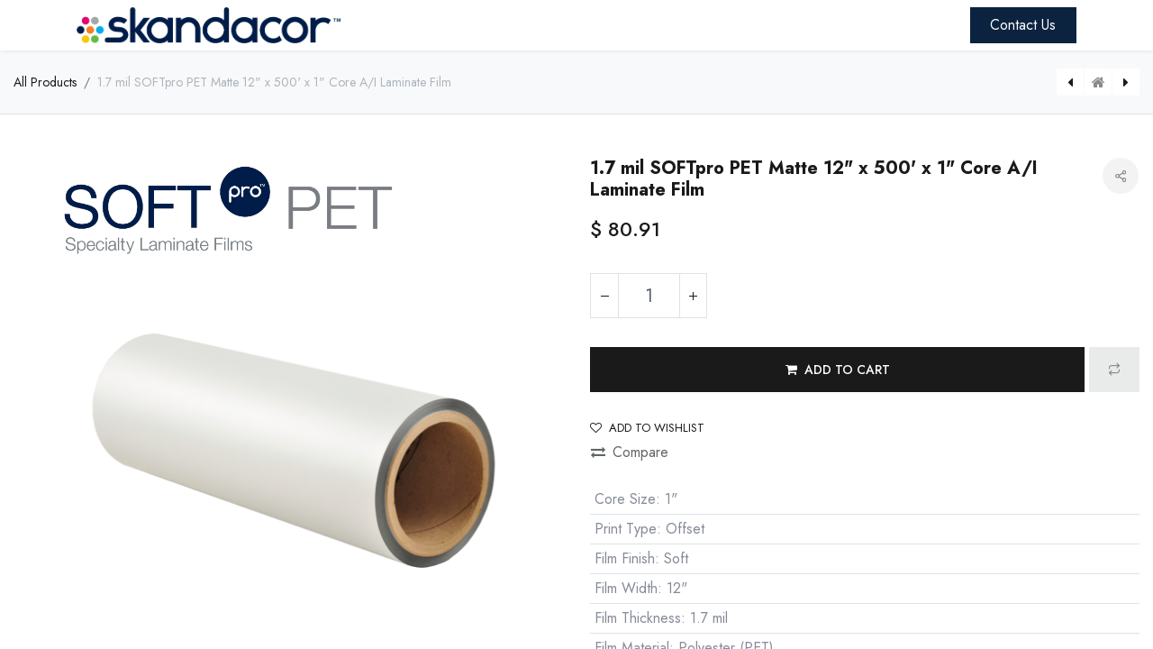

--- FILE ---
content_type: text/html; charset=utf-8
request_url: https://www.skandacor.com/shop/sg2112xd-1-7-mil-softpro-pet-matte-12-x-500-x-1-core-a-i-laminate-film-3398
body_size: 13408
content:

        

    
<!DOCTYPE html>
        
        
        
<html lang="en-US" data-website-id="1" data-main-object="product.template(3398,)" data-add2cart-redirect="1">
    <head>
        <meta charset="utf-8"/>
        <meta http-equiv="X-UA-Compatible" content="IE=edge,chrome=1"/>
        <meta name="viewport" content="width=device-width, initial-scale=1"/>
        <meta name="generator" content="Odoo"/>
            
        <meta property="og:type" content="website"/>
        <meta property="og:title" content="1.7 mil SOFTpro PET Matte 12&#34; x 500&#39; x 1&#34; Core A/I Laminate Film"/>
        <meta property="og:site_name" content="Skandacor"/>
        <meta property="og:url" content="https://www.skandacor.com/shop/sg2112xd-1-7-mil-softpro-pet-matte-12-x-500-x-1-core-a-i-laminate-film-3398"/>
        <meta property="og:image" content="https://www.skandacor.com/web/image/product.template/3398/image_1024?unique=aaae351"/>
        <meta property="og:description"/>
            
        <meta name="twitter:card" content="summary_large_image"/>
        <meta name="twitter:title" content="1.7 mil SOFTpro PET Matte 12&#34; x 500&#39; x 1&#34; Core A/I Laminate Film"/>
        <meta name="twitter:image" content="https://www.skandacor.com/web/image/product.template/3398/image_1024?unique=aaae351"/>
        <meta name="twitter:description"/>
        
        <link rel="canonical" href="https://www.skandacor.com/shop/sg2112xd-1-7-mil-softpro-pet-matte-12-x-500-x-1-core-a-i-laminate-film-3398"/>
        
        <link rel="preconnect" href="https://fonts.gstatic.com/" crossorigin=""/>
        <title> 1.7 mil SOFTpro PET Matte 12&#34; x 500&#39; x 1&#34; Core A/I Laminate Film | Skandacor </title>
        <link type="image/x-icon" rel="shortcut icon" href="/web/image/website/1/favicon?unique=6d33daf"/>
        <link rel="preload" href="/web/static/src/libs/fontawesome/fonts/fontawesome-webfont.woff2?v=4.7.0" as="font" crossorigin=""/>
        <link type="text/css" rel="stylesheet" href="/web/assets/278280-7b3fd81/1/web.assets_frontend.min.css" data-asset-bundle="web.assets_frontend" data-asset-version="7b3fd81"/>
        <script id="web.layout.odooscript" type="text/javascript">
            var odoo = {
                csrf_token: "7bdb299c3bf93533e4e99a5bd16b1262df97eb01o1800505926",
                debug: "",
            };
        </script>
        <script type="text/javascript">
            odoo.__session_info__ = {"is_admin": false, "is_system": false, "is_website_user": true, "user_id": false, "is_frontend": true, "profile_session": null, "profile_collectors": null, "profile_params": null, "show_effect": true, "bundle_params": {"lang": "en_US", "website_id": 1}, "translationURL": "/website/translations", "cache_hashes": {"translations": "dad09a77b3ebc3f695ca5a59c511064c8c737f52"}, "recaptcha_public_key": "6LdDK2kpAAAAANO4ZwdFGOBpnF40KE-pCYiGTr55", "geoip_country_code": "US", "geoip_phone_code": 1, "lang_url_code": "en_US"};
            if (!/(^|;\s)tz=/.test(document.cookie)) {
                const userTZ = Intl.DateTimeFormat().resolvedOptions().timeZone;
                document.cookie = `tz=${userTZ}; path=/`;
            }
        </script>
        <script defer="defer" type="text/javascript" src="/web/assets/234562-488e839/1/web.assets_frontend_minimal.min.js" data-asset-bundle="web.assets_frontend_minimal" data-asset-version="488e839"></script>
        <script defer="defer" type="text/javascript" data-src="/web/assets/267992-072242f/1/web.assets_frontend_lazy.min.js" data-asset-bundle="web.assets_frontend_lazy" data-asset-version="072242f"></script>
        
<script>
    (function(h,o,t,j,a,r){
        h.hj=h.hj||function(){(h.hj.q=h.hj.q||[]).push(arguments)};
        h._hjSettings={hjid:6467734,hjsv:6};
        a=o.getElementsByTagName('head')[0];
        r=o.createElement('script');r.async=1;
        r.src=t+h._hjSettings.hjid+j+h._hjSettings.hjsv;
        a.appendChild(r);
    })(window,document,'https://static.hotjar.com/c/hotjar-','.js?sv=');
</script>
        
                
                <script name="fbp_script">
                    !function(f,b,e,v,n,t,s)
                    {if(f.fbq)return;n=f.fbq=function(){n.callMethod?
                    n.callMethod.apply(n,arguments):n.queue.push(arguments)};
                    if(!f._fbq)f._fbq=n;n.push=n;n.loaded=!0;n.version='2.0';
                    n.queue=[];t=b.createElement(e);t.async=!0;
                    t.src=v;s=b.getElementsByTagName(e)[0];
                    s.parentNode.insertBefore(t,s)}(window, document,'script',
                    'https://connect.facebook.net/en_US/fbevents.js');
                    fbq('consent', 'grant', {});
                    fbq('init', '605244345592662', {});
                    fbq('track', 'PageView');
                </script>
                <noscript name="fbp_script_img">
                    <img height="1" width="1" style="display:none" src="https://www.facebook.com/tr?id=605244345592662&amp;ev=PageView&amp;noscript=1" loading="lazy"/>
                </noscript>
                
            
                <script id="google_analytics_4_code" async="1" src="https://www.googletagmanager.com/gtag/js?id=G-P9C86689ZW"></script>
                <script>
                    window.dataLayer = window.dataLayer || [];
                    function gtag(){dataLayer.push(arguments);}
                    
                    
                    gtag('js', new Date());
                    gtag('config', 'G-P9C86689ZW', {"debug_mode": true});
                </script>
        
    </head>
    <body data-cookies-consent-manager="none" data-log-tracking-events="True">
        <div id="wrapwrap" class=" as_product_detail  as-product-detail   " data-pwa="0">
                <header id="top" data-anchor="true" data-name="Header" class="  o_header_fixed o_hoverable_dropdown">
                    
    <nav data-name="Navbar" class="navbar navbar-expand-lg navbar-light o_colored_level o_cc shadow-sm">
        
            <div id="top_menu_container" class="container justify-content-start justify-content-lg-between">
                
    <a href="/" class="navbar-brand logo me-4">
            
            <span role="img" aria-label="Logo of Skandacor" title="Skandacor"><img src="/web/image/website/1/logo/Skandacor?unique=6d33daf" class="img img-fluid" width="95" height="40" alt="Skandacor" loading="lazy"/></span>
        </a>
    
                
                <div id="top_menu_collapse" class="collapse navbar-collapse order-last order-lg-0">
    <ul id="top_menu" role="menu" class="nav navbar-nav o_menu_loading flex-grow-1">
        
                        
    <li class="nav-item">
                <a role="menuitem" href="/" style="background-color:;color:" class="nav-link ">
                    <span>Home</span>
                </a>
            </li>
    <li class="nav-item dropdown  ">
                <a data-bs-toggle="dropdown" href="#" class="nav-link dropdown-toggle " style="background-color:;color:">
                    <span>Shop - USA</span>
                </a>
                    <ul class="dropdown-menu" role="menu">
    <li class="">
                <a role="menuitem" href="https://us.skandacor.com/shop" style="background-color:;color:" class="dropdown-item ">
                    <span>Supplies</span>
                </a>
            </li>
    <li class="">
                <a role="menuitem" href="https://us.skandacor.com/shop/category/systems-equipment-1805" style="background-color:;color:" class="dropdown-item ">
                    <span>Equipment</span>
                </a>
            </li>
                    </ul>

            </li>
    <li class="nav-item dropdown  ">
                <a data-bs-toggle="dropdown" href="#" class="nav-link dropdown-toggle " style="background-color:;color:">
                    <span>Shop - Canada</span>
                </a>
                    <ul class="dropdown-menu" role="menu">
    <li class="">
                <a role="menuitem" href="https://ca.skandacor.com/shop" style="background-color:;color:" class="dropdown-item ">
                    <span>Supplies</span>
                </a>
            </li>
    <li class="">
                <a role="menuitem" href="https://ca.skandacor.com/shop/category/systems-equipment-1805" style="background-color:;color:" class="dropdown-item ">
                    <span>Equipment</span>
                </a>
            </li>
                    </ul>

            </li>
    <li class="nav-item dropdown  ">
                <a data-bs-toggle="dropdown" href="#" class="nav-link dropdown-toggle " style="background-color:;color:">
                    <span>Resources</span>
                </a>
                    <ul class="dropdown-menu" role="menu">
    <li class="">
                <a role="menuitem" href="/laminator-selector" style="background-color:;color:" class="dropdown-item ">
                    <span>Laminator Selector</span>
                </a>
            </li>
    <li class="">
                <a role="menuitem" href="/msi-calculator" style="background-color:;color:" class="dropdown-item ">
                    <span>MSI Calculator</span>
                </a>
            </li>
                    </ul>

            </li>
    <li class="nav-item dropdown  ">
                <a data-bs-toggle="dropdown" href="#" class="nav-link dropdown-toggle " style="background-color:;color:">
                    <span>About Skandacor</span>
                </a>
                    <ul class="dropdown-menu" role="menu">
    <li class="">
                <a role="menuitem" href="/aboutus" style="background-color:;color:" class="dropdown-item ">
                    <span>About Us</span>
                </a>
            </li>
    <li class="">
                <a role="menuitem" href="" style="background-color:;color:" class="dropdown-item ">
                    <span>Our Brands</span>
                </a>
            </li>
    <li class="">
                <a role="menuitem" href="/our-policies" style="background-color:;color:" class="dropdown-item ">
                    <span>Our Policies</span>
                </a>
            </li>
                    </ul>

            </li>
    <li class="nav-item">
                <a role="menuitem" href="/blog" style="background-color:;color:" class="nav-link ">
                    <span>Blog</span>
                </a>
            </li>
    <li class="nav-item">
                <a role="menuitem" href="/contactus" style="background-color:;color:" class="nav-link ">
                    <span>Contact us</span>
                </a>
            </li>
                <li class="nav-item mx-lg-3 divider d-none"></li> 
                <li class="o_wsale_my_cart align-self-md-start d-none nav-item mx-lg-3">
                    <a href="#" class="nav-link ">
                        <i class="fa fa-shopping-cart"></i>
                        <sup class="my_cart_quantity badge text-bg-primary" data-order-id="">0</sup>
                    </a>
                </li>
            
        
            <li class="test1 o_wsale_my_wish d-none nav-item me-lg-3 o_wsale_my_wish_hide_empty">
                <a href="/shop/wishlist" class="nav-link">
                    <i class="fa fa-1x fa-heart"></i>
                    
                      <sup class="my_wish_quantity o_animate_blink badge text-bg-primary">0</sup>
                    
                </a>
            </li>
        
                        <li class="nav-item ms-lg-auto o_no_autohide_item">
                <a href="/web/login" class="nav-link fw-bold ">Sign in</a>
            </li>
                        
        
        
                    
    </ul>

                    
                </div>
                
        <div class="oe_structure oe_structure_solo ms-lg-4">
            <section class="s_text_block" data-snippet="s_text_block" data-name="Text">
                <div class="container">
                    <a href="/contactus" class="btn btn-primary btn_cta">Contact Us</a>
                </div>
            </section>
        </div>
                
    <button type="button" data-bs-toggle="collapse" data-bs-target="#top_menu_collapse" class="navbar-toggler ms-auto">
        <span class="navbar-toggler-icon o_not_editable"></span>
    </button>
            </div>
        
    </nav>
    
        </header>
                <main>
                    
            <div itemscope="itemscope" itemtype="http://schema.org/Product" id="wrap" class="js_sale o_wsale_product_page ecom-zoomable zoomodoo-next as-sticky-cart-active" data-ecom-zoom-auto="1">
                <div class="oe_structure oe_empty oe_structure_not_nearest" id="oe_structure_website_sale_product_1" data-editor-message="DROP BUILDING BLOCKS HERE TO MAKE THEM AVAILABLE ACROSS ALL PRODUCTS"></div><div class="as-product-next-prev-history">
                <div class="container">
                    <div class="row">
                        <div class="col">
                            <ol class="breadcrumb">
                                <li class="breadcrumb-item o_not_editable">
                                    <a href="/shop">All Products</a>
                                </li>
                                <li class="breadcrumb-item active">
                                    <span>1.7 mil SOFTpro PET Matte 12&#34; x 500&#39; x 1&#34; Core A/I Laminate Film</span>
                                </li>
                            </ol>
                        </div>
                        <div class="col as-pre-nxt-col">
                            <div class="as-pre-nxt-prod">
                                <div class="as-pre-prod-info as-pager-prod-info d-none">
                                    <div class="as-np-card">
                                        <div class="as-np-card-media">
                                            <img src="/web/image/product.template/3396/image_128?unique=aaae351" loading="lazy"/>
                                        </div>
                                        <div class="as-np-card-info">
                                            <div class="as-pre-title">
                                                <span>[SF2327HJ] 1.7 mil SOFTpro Nylon Matte UltraGrip 27.5&#34; x 3280&#39; x 3&#34; Core A/I Laminate Film</span>
                                            </div>
        <div class="mt-2 mb-3 as_product_price d-inline-block">
            <h3 class="a_css_editable_mode_hidden">
                <span class="aoe_price" style="white-space: nowrap;" data-oe-type="monetary" data-oe-expression="as_combination_info[&#39;price&#39;]">$ <span class="oe_currency_value">1,351.54</span></span>
                <span style="text-decoration: line-through; white-space: nowrap;" class="text-danger soe_default_price ms-1 h5 d-none" data-oe-type="monetary" data-oe-expression="as_combination_info[&#39;list_price&#39;]">$ <span class="oe_currency_value">1,351.54</span></span>
            </h3>
            <h3 class="css_non_editable_mode_hidden decimal_precision" data-precision="2">
                <span data-oe-type="monetary" data-oe-expression="product.list_price">$ <span class="oe_currency_value">80.91</span></span>
            </h3>
        </div>
        <div id="product_unavailable" class="d-none">
            <h3 class="fst-italic">Not Available For Sale</h3>
        </div>
            </div>
                                    </div>
                                </div>
                                <a id="as-pre-prod-info" href="/shop/sf2327hj-1-7-mil-softpro-nylon-matte-ultragrip-27-5-x-3280-x-3-core-a-i-laminate-film-3396" class="as-pager-prod active">
                                    <i class="fa fa-caret-left"></i>
                                </a>
                                <a href="/shop" class="as-shop-prod">
                                    <i class="fa fa-home"></i>
                                </a>
                                <a id="as-next-prod-info" class="as-pager-prod active" href="/shop/sg2118xd-1-7-mil-softpro-pet-matte-18-x-500-x-1-core-a-i-laminate-film-3400">
                                    <i class="fa fa-caret-right"></i>
                                </a>
                                <div class="as-next-prod-info as-pager-prod-info d-none">
                                    <div class="as-np-card">
                                        <div class="as-np-card-media">
                                            <img src="/web/image/product.template/3400/image_128?unique=aaae351" loading="lazy"/>
                                        </div>
                                        <div class="as-np-card-info">
                                            <div class="as-pre-title">
                                                <span>[SG2118XD] 1.7 mil SOFTpro PET Matte 18&#34; x 500&#39; x 1&#34; Core A/I Laminate Film</span>
                                            </div>
        <div class="mt-2 mb-3 as_product_price d-inline-block">
            <h3 class="a_css_editable_mode_hidden">
                <span class="aoe_price" style="white-space: nowrap;" data-oe-type="monetary" data-oe-expression="as_combination_info[&#39;price&#39;]">$ <span class="oe_currency_value">121.37</span></span>
                <span style="text-decoration: line-through; white-space: nowrap;" class="text-danger soe_default_price ms-1 h5 d-none" data-oe-type="monetary" data-oe-expression="as_combination_info[&#39;list_price&#39;]">$ <span class="oe_currency_value">121.37</span></span>
            </h3>
            <h3 class="css_non_editable_mode_hidden decimal_precision" data-precision="2">
                <span data-oe-type="monetary" data-oe-expression="product.list_price">$ <span class="oe_currency_value">80.91</span></span>
            </h3>
        </div>
        <div id="product_unavailable" class="d-none">
            <h3 class="fst-italic">Not Available For Sale</h3>
        </div>
            </div>
                                    </div>
                                </div>
                            </div>
                        </div>
                    </div>
                </div>
            </div>
                <section id="product_detail" class="container py-4 oe_website_sale " data-view-track="1" data-product-tracking-info="{&#34;item_id&#34;: 3398, &#34;item_name&#34;: &#34;[SG2112XD] 1.7 mil SOFTpro PET Matte 12\&#34; x 500&#39; x 1\&#34; Core A/I Laminate Film&#34;, &#34;item_category&#34;: &#34;SOFTpro&#34;, &#34;currency&#34;: &#34;USD&#34;, &#34;price&#34;: 80.91}">
            <input type="hidden" name="alt_product_id" value="3398"/>
            <input type="hidden" name="alt_product_template_id" value="3398"/>
                    <div class="row" id="product_detail_main" data-name="Product Page" data-image_width="50_pc" data-image_layout="carousel">
                        <div class="col-lg-6 mt-lg-4 o_wsale_product_images position-relative">
        <div id="o-carousel-product" class="carousel slide position-sticky mb-3 overflow-hidden" data-bs-ride="carousel" data-bs-interval="0" data-name="Product Carousel">
            <div class="o_carousel_product_outer carousel-outer position-relative flex-grow-1">
                <div class="carousel-inner h-100">
                        <div class="carousel-item h-100 active">
        <div class="d-flex align-items-center justify-content-center h-100 oe_unmovable"><img src="/web/image/product.product/3398/image_1024/%5BSG2112XD%5D%201.7%20mil%20SOFTpro%20PET%20Matte%2012%22%20x%20500%27%20x%201%22%20Core%20A-I%20Laminate%20Film?unique=aaae351" class="img img-fluid oe_unmovable product_detail_img mh-100" alt="1.7 mil SOFTpro PET Matte 12&#34; x 500&#39; x 1&#34; Core A/I Laminate Film" loading="lazy"/></div>
                        </div>
                </div>
            </div>
        <div class="o_carousel_product_indicators pt-2 overflow-hidden">
        </div>
        </div>
                        </div>
                        <div id="product_details" class="col-lg-6 mt-md-4">
                            <h1 itemprop="name">1.7 mil SOFTpro PET Matte 12&#34; x 500&#39; x 1&#34; Core A/I Laminate Film</h1>
                            <span itemprop="url" style="display:none;">https://www.skandacor.com/shop/sg2112xd-1-7-mil-softpro-pet-matte-12-x-500-x-1-core-a-i-laminate-film-3398</span>
                            <span itemprop="image" style="display:none;">https://www.skandacor.com/web/image/product.template/3398/image_1920?unique=aaae351</span>
            <div id="as_product_share" class="pd-wishlist">
                <div class="as-pd-share dropdown">
                    <button class="as-pd-share-icon dropdown-toggle" type="button" data-bs-toggle="dropdown" aria-expanded="false">
                        <i class="asi asi-share-2"></i>
                    </button>
                    <div class="dropdown-menu">
    <div data-snippet="s_share" class="s_share text-start ">
        <a href="https://www.facebook.com/sharer/sharer.php?u={url}" target="_blank" class="s_share_facebook ">
            <i class="fa fa-facebook rounded shadow-sm"></i>
        </a>
        <a href="https://twitter.com/intent/tweet?text={title}&amp;url={url}" target="_blank" class="s_share_twitter ">
            <i class="fa fa-twitter rounded shadow-sm"></i>
        </a>
        <a href="https://pinterest.com/pin/create/button/?url={url}&amp;media={media}&amp;description={title}" target="_blank" class="s_share_pinterest ">
            <i class="fa fa-pinterest rounded shadow-sm"></i>
        </a>
        <a href="mailto:?body={url}&amp;subject={title}" class="s_share_email ">
            <i class="fa fa-envelope rounded shadow-sm"></i>
        </a>
    </div>
                    </div>
                </div>
            </div>
                            
            
        <form action="/shop/cart/update" method="POST">
                                <input type="hidden" name="csrf_token" value="7bdb299c3bf93533e4e99a5bd16b1262df97eb01o1800505926"/>
                                <div class="js_product js_main_product mb-3">
                                    <div>
        <div itemprop="offers" itemscope="itemscope" itemtype="http://schema.org/Offer" class="product_price mt-2 mb-3 d-inline-block">
            <h3 class="css_editable_mode_hidden">
                <span class="oe_price" style="white-space: nowrap;" data-oe-type="monetary" data-oe-expression="combination_info[&#39;price&#39;]">$ <span class="oe_currency_value">80.91</span></span>
                <span itemprop="price" style="display:none;">80.91</span>
                <span itemprop="priceCurrency" style="display:none;">USD</span>
                <span style="text-decoration: line-through; white-space: nowrap;" itemprop="listPrice" class="text-danger oe_default_price ms-1 h5 d-none" data-oe-type="monetary" data-oe-expression="combination_info[&#39;list_price&#39;]">$ <span class="oe_currency_value">80.91</span></span>
            </h3>
            <h3 class="css_non_editable_mode_hidden decimal_precision" data-precision="2">
                <span>$ <span class="oe_currency_value">80.91</span></span>
            </h3>
        </div>
        <div id="product_unavailable" class="d-none">
            <h3 class="fst-italic">Not Available For Sale</h3>
        </div>
                                    </div>
                                    
                                        <input type="hidden" class="product_id" name="product_id" value="3398"/>
                                        <input type="hidden" class="product_template_id" name="product_template_id" value="3398"/>
                                        <input type="hidden" class="product_category_id" name="product_category_id" value="2318"/>
        <ul class="list-unstyled js_add_cart_variants mb-0 flex-column" data-attribute_exclusions="{&#34;exclusions&#34;: {&#34;2281&#34;: [], &#34;2282&#34;: [], &#34;2283&#34;: [], &#34;2284&#34;: [], &#34;2285&#34;: [], &#34;2286&#34;: [], &#34;4737&#34;: []}, &#34;archived_combinations&#34;: [], &#34;parent_exclusions&#34;: {}, &#34;parent_combination&#34;: [], &#34;parent_product_name&#34;: null, &#34;mapped_attribute_names&#34;: {&#34;2281&#34;: &#34;Core Size: 1\&#34;&#34;, &#34;2282&#34;: &#34;Print Type: Offset&#34;, &#34;2283&#34;: &#34;Film Finish: Soft&#34;, &#34;2284&#34;: &#34;Film Width: 12\&#34;&#34;, &#34;2285&#34;: &#34;Film Thickness: 1.7 mil&#34;, &#34;2286&#34;: &#34;Film Material: Polyester (PET)&#34;, &#34;4737&#34;: &#34;Overprintable: No&#34;}}">
                
                <li data-attribute_id="4" data-attribute_name="Core Size" data-attribute_display_type="radio" class="variant_attribute d-none">

                    
                    <strong class="attribute_name">Core Size </strong>

                        <ul data-attribute_id="4" class="list-inline list-unstyled o_wsale_product_attribute ">
                                <li class="list-inline-item mb-3 js_attribute_value" style="margin: 0;">
                                    <label class="col-form-label">
                                        <div class="form-check">
                                            <input type="radio" class="form-check-input js_variant_change no_variant" checked="True" name="ptal-2278" value="2281" data-value_id="2281" data-value_name="1&#34;" data-attribute_name="Core Size" data-is_single="True"/>
                                            <div class="radio_input_value form-check-label">
                                                <span>1&#34;</span>
                                            </div>
                                        </div>
                                    </label>
                                </li>
                        </ul>


                </li>
                
                <li data-attribute_id="5" data-attribute_name="Print Type" data-attribute_display_type="radio" class="variant_attribute d-none">

                    
                    <strong class="attribute_name">Print Type </strong>

                        <ul data-attribute_id="5" class="list-inline list-unstyled o_wsale_product_attribute ">
                                <li class="list-inline-item mb-3 js_attribute_value" style="margin: 0;">
                                    <label class="col-form-label">
                                        <div class="form-check">
                                            <input type="radio" class="form-check-input js_variant_change no_variant" checked="True" name="ptal-2279" value="2282" data-value_id="2282" data-value_name="Offset" data-attribute_name="Print Type" data-is_single="True"/>
                                            <div class="radio_input_value form-check-label">
                                                <span>Offset</span>
                                            </div>
                                        </div>
                                    </label>
                                </li>
                        </ul>


                </li>
                
                <li data-attribute_id="6" data-attribute_name="Film Finish" data-attribute_display_type="radio" class="variant_attribute d-none">

                    
                    <strong class="attribute_name">Film Finish </strong>

                        <ul data-attribute_id="6" class="list-inline list-unstyled o_wsale_product_attribute ">
                                <li class="list-inline-item mb-3 js_attribute_value" style="margin: 0;">
                                    <label class="col-form-label">
                                        <div class="form-check">
                                            <input type="radio" class="form-check-input js_variant_change no_variant" checked="True" name="ptal-2280" value="2283" data-value_id="2283" data-value_name="Soft" data-attribute_name="Film Finish" data-is_single="True"/>
                                            <div class="radio_input_value form-check-label">
                                                <span>Soft</span>
                                            </div>
                                        </div>
                                    </label>
                                </li>
                        </ul>


                </li>
                
                <li data-attribute_id="7" data-attribute_name="Film Width" data-attribute_display_type="radio" class="variant_attribute d-none">

                    
                    <strong class="attribute_name">Film Width </strong>

                        <ul data-attribute_id="7" class="list-inline list-unstyled o_wsale_product_attribute ">
                                <li class="list-inline-item mb-3 js_attribute_value" style="margin: 0;">
                                    <label class="col-form-label">
                                        <div class="form-check">
                                            <input type="radio" class="form-check-input js_variant_change no_variant" checked="True" name="ptal-2281" value="2284" data-value_id="2284" data-value_name="12&#34;" data-attribute_name="Film Width" data-is_single="True"/>
                                            <div class="radio_input_value form-check-label">
                                                <span>12&#34;</span>
                                            </div>
                                        </div>
                                    </label>
                                </li>
                        </ul>


                </li>
                
                <li data-attribute_id="8" data-attribute_name="Film Thickness" data-attribute_display_type="radio" class="variant_attribute d-none">

                    
                    <strong class="attribute_name">Film Thickness </strong>

                        <ul data-attribute_id="8" class="list-inline list-unstyled o_wsale_product_attribute ">
                                <li class="list-inline-item mb-3 js_attribute_value" style="margin: 0;">
                                    <label class="col-form-label">
                                        <div class="form-check">
                                            <input type="radio" class="form-check-input js_variant_change no_variant" checked="True" name="ptal-2282" value="2285" data-value_id="2285" data-value_name="1.7 mil" data-attribute_name="Film Thickness" data-is_single="True"/>
                                            <div class="radio_input_value form-check-label">
                                                <span>1.7 mil</span>
                                            </div>
                                        </div>
                                    </label>
                                </li>
                        </ul>


                </li>
                
                <li data-attribute_id="14" data-attribute_name="Film Material" data-attribute_display_type="radio" class="variant_attribute d-none">

                    
                    <strong class="attribute_name">Film Material </strong>

                        <ul data-attribute_id="14" class="list-inline list-unstyled o_wsale_product_attribute ">
                                <li class="list-inline-item mb-3 js_attribute_value" style="margin: 0;">
                                    <label class="col-form-label">
                                        <div class="form-check">
                                            <input type="radio" class="form-check-input js_variant_change no_variant" checked="True" name="ptal-2283" value="2286" data-value_id="2286" data-value_name="Polyester (PET)" data-attribute_name="Film Material" data-is_single="True"/>
                                            <div class="radio_input_value form-check-label">
                                                <span>Polyester (PET)</span>
                                            </div>
                                        </div>
                                    </label>
                                </li>
                        </ul>


                </li>
                
                <li data-attribute_id="19" data-attribute_name="Overprintable" data-attribute_display_type="radio" class="variant_attribute d-none">

                    
                    <strong class="attribute_name">Overprintable </strong>

                        <ul data-attribute_id="19" class="list-inline list-unstyled o_wsale_product_attribute ">
                                <li class="list-inline-item mb-3 js_attribute_value" style="margin: 0;">
                                    <label class="col-form-label">
                                        <div class="form-check">
                                            <input type="radio" class="form-check-input js_variant_change no_variant" checked="True" name="ptal-4751" value="4737" data-value_id="4737" data-value_name="No" data-attribute_name="Overprintable" data-is_single="True"/>
                                            <div class="radio_input_value form-check-label">
                                                <span>No</span>
                                            </div>
                                        </div>
                                    </label>
                                </li>
                        </ul>


                </li>
        </ul>
                                    
                                    <p class="css_not_available_msg alert alert-warning">This combination does not exist.</p>
                                    <div id="o_wsale_cta_wrapper" class="d-flex flex-wrap align-items-center">
        <div contenteditable="false" class="css_quantity input-group d-inline-flex me-2 mb-2 align-middle input-group-lg">
            <a class="btn btn-link js_add_cart_json" aria-label="Remove one" title="Remove one" href="#">
                <i class="fa fa-minus"></i>
            </a>
            <input type="text" class="form-control quantity text-center" data-min="1" name="add_qty" value="1"/>
            <a class="btn btn-link float_left js_add_cart_json" aria-label="Add one" title="Add one" href="#">
                <i class="fa fa-plus"></i>
            </a>
        </div>
                                        <div id="add_to_cart_wrap" class="d-inline-flex align-items-center mb-2 me-auto">
                                            <a data-animation-selector=".o_wsale_product_images" role="button" id="add_to_cart" href="#" class="btn btn-primary js_check_product a-submit flex-grow-1 btn-lg">
                                                <i class="fa fa-shopping-cart me-2"></i>
                                                <span style="font-weight: bold">ADD TO CART</span>
                                            </a>
                <button type="button" role="button" class="d-none d-md-inline-flex btn btn-outline-primary o_add_compare_dyn" aria-label="Compare" data-action="o_comparelist" data-product-product-id="3398"><span class="asi asi-repeat"></span></button>
                                        </div>
                                        <div id="product_option_block" class="d-flex flex-wrap w-100">
            
                <button type="button" role="button" class="btn btn-link px-0 pe-3 o_add_wishlist_dyn" data-action="o_wishlist" title="Add to wishlist" data-product-template-id="3398" data-product-product-id="3398"><i class="fa fa-heart-o me-2" role="img" aria-label="Add to wishlist"></i>Add to wishlist</button>
            </div>
                                    </div>
            <button type="button" role="button" class="d-none d-md-block btn btn-link px-0 o_add_compare_dyn" aria-label="Compare" data-action="o_comparelist" data-product-product-id="3398">
                    <span class="fa fa-exchange me-2"></span>Compare
            </button>
      <div class="availability_messages o_not_editable"></div>
                                    <div id="contact_us_wrapper" class="d-none oe_structure oe_structure_solo ">
                                        <section class="s_text_block" data-snippet="s_text_block" data-name="Text">
                                            <div class="container">
                                                <a class="btn btn-primary btn_cta" href="/contactus">Contact Us
                                                </a>
                                            </div>
                                        </section>
                                    </div>
                                </div>
                            </form>
                            <div id="product_attributes_simple">
                                <table class="table table-sm text-muted ">
                                        <tr>
                                            <td>
                                                <span>Core Size</span>:
                                                    <span>1&#34;</span>
                                            </td>
                                        </tr>
                                        <tr>
                                            <td>
                                                <span>Print Type</span>:
                                                    <span>Offset</span>
                                            </td>
                                        </tr>
                                        <tr>
                                            <td>
                                                <span>Film Finish</span>:
                                                    <span>Soft</span>
                                            </td>
                                        </tr>
                                        <tr>
                                            <td>
                                                <span>Film Width</span>:
                                                    <span>12&#34;</span>
                                            </td>
                                        </tr>
                                        <tr>
                                            <td>
                                                <span>Film Thickness</span>:
                                                    <span>1.7 mil</span>
                                            </td>
                                        </tr>
                                        <tr>
                                            <td>
                                                <span>Film Material</span>:
                                                    <span>Polyester (PET)</span>
                                            </td>
                                        </tr>
                                        <tr>
                                            <td>
                                                <span>Overprintable</span>:
                                                    <span>No</span>
                                            </td>
                                        </tr>
                                </table>
                            </div>
            <div class="as-pd-extra">
                <div class="as-internal-reference as-pd-lists">
                        <label class="as-internal-sku-lable">SKU: </label>
                        <span class="as-internal-code"> SG2112XD</span>
                </div>
                <div class="as-pd-cat-list as-pd-lists">
                    <label>Category: </label>
                        <span>SOFTpro PET</span>
                </div>

            </div>
            <div id="o_product_terms_and_share" class="d-none">
            <p class="text-muted mb-0">
                <a href="/terms" class="text-muted"><u>Terms and Conditions</u></a><br/>
                30-day money-back guarantee<br/>
                Shipping: 2-3 Business Days
            </p>
            <div class="h4 mt-3 mb-0 d-flex justify-content-md-end flex-shrink-0" contenteditable="false">
    <div data-snippet="s_share" class="s_share text-start text-lg-end">
        <a href="https://www.facebook.com/sharer/sharer.php?u={url}" target="_blank" class="s_share_facebook mx-1 my-0">
            <i class="fa fa-facebook "></i>
        </a>
        <a href="https://twitter.com/intent/tweet?text={title}&amp;url={url}" target="_blank" class="s_share_twitter mx-1 my-0">
            <i class="fa fa-twitter "></i>
        </a>
        <a href="https://pinterest.com/pin/create/button/?url={url}&amp;media={media}&amp;description={title}" target="_blank" class="s_share_pinterest mx-1 my-0">
            <i class="fa fa-pinterest "></i>
        </a>
        <a href="mailto:?body={url}&amp;subject={title}" class="s_share_email mx-1 my-0">
            <i class="fa fa-envelope "></i>
        </a>
    </div>
            </div></div>
        <input id="wsale_user_email" type="hidden" value=""/>
                        </div>
                    </div>
                </section>
        <section class="product-details-tabs">
            <div class="container">
                
                <ul id="as_product_tabs" class="nav nav-tabs" role="tablist">
                    <li class="nav-item">
                        <a class="nav-link" id="nav_tabs_link_1" data-bs-toggle="tab" itemprop="description" href="#nav_tabs_content_1" role="tab" aria-controls="nav_tabs_content_1" aria-selected="true">Description
                        </a>
                    </li>
                <li class="nav-item">
                    <a id="nav_tabs_link_4" data-bs-toggle="tab" href="#nav_tabs_content_4" role="tab" aria-controls="nav_tabs_content_4" aria-selected="false" class="nav-link ">SpecS</a>
                </li>
                
                
                </ul>
                
                
                <div class="tab-content">
                    <div id="nav_tabs_content_1" role="tabpanel" aria-labelledby="nav_tabs_link_1" class="tab-pane fade show active">
                        <div class="oe_structure oe_empty" id="product-alan-description-3398"><p>1.7 mil soft matte polyester lamination film</p><p>

</p></div>
            </div>
              
              
                <div id="nav_tabs_content_4" role="tabpanel" aria-labelledby="nav_tabs_link_4" class="tab-pane fade ">
                    <div class="oe_structure oe_empty"><table class="table table-bordered" style="width: 256.438px;"><tbody><tr><td style="width: 163.438px;"><p>Application Temperature</p></td><td style="width: 92px;"><p>230-250°F</p></td></tr></tbody></table><p>

</p></div>
                </div>
                    <div id="nav_tabs_content_2" role="tabpanel" aria-labelledby="nav_tabs_link_2" class="tab-pane fade ">
                            <section class="as-pd-full-spec-section" id="product_full_spec">
                                <div class="d-flex justify-content-between align-items-center mb-4">
                                    <h3 class="m-0">Product Info</h3>
                                        <button type="button" role="button" class="d-none d-md-block btn btn-link px-0 o_add_compare_dyn" aria-label="Compare" data-action="o_comparelist" data-product-product-id="3398"><span class="fa fa-exchange me-2"></span>Compare</button>
                                </div>
                                <div id="product_specifications">
                                    <div class="row">
                                            <div class="col-lg-6">
                                                <table class="table">
                                                        <tr>
                                                            <th class="text-start" colspan="2">
                                                                <span>Laminate Film</span>
                                                            </th>
                                                        </tr>
                                                    
                                                    <tr>
                                                        <td class="w-25"><span>Core Size</span></td>
                                                        <td class="w-75 text-muted">
                                                                <span>1&#34;</span>
                                                        </td>
                                                    </tr><tr>
                                                        <td class="w-25"><span>Print Type</span></td>
                                                        <td class="w-75 text-muted">
                                                                <span>Offset</span>
                                                        </td>
                                                    </tr><tr>
                                                        <td class="w-25"><span>Film Finish</span></td>
                                                        <td class="w-75 text-muted">
                                                                <span>Soft</span>
                                                        </td>
                                                    </tr><tr>
                                                        <td class="w-25"><span>Film Width</span></td>
                                                        <td class="w-75 text-muted">
                                                                <span>12&#34;</span>
                                                        </td>
                                                    </tr><tr>
                                                        <td class="w-25"><span>Film Thickness</span></td>
                                                        <td class="w-75 text-muted">
                                                                <span>1.7 mil</span>
                                                        </td>
                                                    </tr><tr>
                                                        <td class="w-25"><span>Film Material</span></td>
                                                        <td class="w-75 text-muted">
                                                                <span>Polyester (PET)</span>
                                                        </td>
                                                    </tr>
                                                </table>
                                            </div>
                                            <div class="col-lg-6">
                                                <table class="table">
                                                        <tr>
                                                            <th class="text-start" colspan="2">
                                                                <span>Thermal Foils</span>
                                                            </th>
                                                        </tr>
                                                    
                                                    <tr>
                                                        <td class="w-25"><span>Overprintable</span></td>
                                                        <td class="w-75 text-muted">
                                                                <span>No</span>
                                                        </td>
                                                    </tr>
                                                </table>
                                            </div>
                                    </div>
                                </div>
                            </section>
                    </div>

                </div>
                
            </div>
        </section>
        <div class="as-product-alt-acc-products">
            <div class="container">
                <div class="as-alternative-product as-pd-extra-slider">
                    <div class="as-pd-title">
                        <h3>Alternative Products</h3>
                        <div class="right">
                            <div class="swiper-button-alt-prev"><i class="asi asi-chevron-left"></i></div>
                            <div class="swiper-button-alt-next"><i class="asi asi-chevron-right"></i></div>
                        </div>
                    </div>
                    <div class="swiper as-al-alt-swiper" id="as_alternative">
                        <div class="swiper-wrapper">
                                <div class="swiper-slide">
                                    <div class="as-alt-product">
                                        <div class="pro-img"><img src="/web/image/product.template/3400/image_512/%5BSG2118XD%5D%201.7%20mil%20SOFTpro%20PET%20Matte%2018%22%20x%20500%27%20x%201%22%20Core%20A-I%20Laminate%20Film?unique=aaae351" class="img o_alternative_product" alt="[SG2118XD] 1.7 mil SOFTpro PET Matte 18&#34; x 500&#39; x 1&#34; Core A/I Laminate Film" loading="lazy"/></div>
                                        <div class="pro-info">
                                            <h6>
                                                <a href="/shop/sg2118xd-1-7-mil-softpro-pet-matte-18-x-500-x-1-core-a-i-laminate-film-3400">
                                                    <span class="o_text_overflow" style="display: block;" title="1.7 mil SOFTpro PET Matte 18&#34; x 500&#39; x 1&#34; Core A/I Laminate Film">1.7 mil SOFTpro PET Matte 18&#34; x 500&#39; x 1&#34; Core A/I Laminate Film</span>
                                                </a>
                                            </h6>
        <div class="mt-2 mb-3 as_product_price d-inline-block">
            <h3 class="a_css_editable_mode_hidden">
                <span class="aoe_price" style="white-space: nowrap;" data-oe-type="monetary" data-oe-expression="as_combination_info[&#39;price&#39;]">$ <span class="oe_currency_value">121.37</span></span>
                <span style="text-decoration: line-through; white-space: nowrap;" class="text-danger soe_default_price ms-1 h5 d-none" data-oe-type="monetary" data-oe-expression="as_combination_info[&#39;list_price&#39;]">$ <span class="oe_currency_value">121.37</span></span>
            </h3>
            <h3 class="css_non_editable_mode_hidden decimal_precision" data-precision="2">
                <span data-oe-type="monetary" data-oe-expression="product.list_price">$ <span class="oe_currency_value">80.91</span></span>
            </h3>
        </div>
        <div id="product_unavailable" class="d-none">
            <h3 class="fst-italic">Not Available For Sale</h3>
        </div>

            </div>
                                    </div>
                                </div>
                                <div class="swiper-slide">
                                    <div class="as-alt-product">
                                        <div class="pro-img"><img src="/web/image/product.template/3402/image_512/%5BSG2125XD%5D%201.7%20mil%20SOFTpro%20PET%20Matte%2025%22%20x%20500%27%20x%201%22%20Core%20A-I%20Laminate%20Film?unique=aaae351" class="img o_alternative_product" alt="[SG2125XD] 1.7 mil SOFTpro PET Matte 25&#34; x 500&#39; x 1&#34; Core A/I Laminate Film" loading="lazy"/></div>
                                        <div class="pro-info">
                                            <h6>
                                                <a href="/shop/sg2125xd-1-7-mil-softpro-pet-matte-25-x-500-x-1-core-a-i-laminate-film-3402">
                                                    <span class="o_text_overflow" style="display: block;" title="1.7 mil SOFTpro PET Matte 25&#34; x 500&#39; x 1&#34; Core A/I Laminate Film">1.7 mil SOFTpro PET Matte 25&#34; x 500&#39; x 1&#34; Core A/I Laminate Film</span>
                                                </a>
                                            </h6>
        <div class="mt-2 mb-3 as_product_price d-inline-block">
            <h3 class="a_css_editable_mode_hidden">
                <span class="aoe_price" style="white-space: nowrap;" data-oe-type="monetary" data-oe-expression="as_combination_info[&#39;price&#39;]">$ <span class="oe_currency_value">168.57</span></span>
                <span style="text-decoration: line-through; white-space: nowrap;" class="text-danger soe_default_price ms-1 h5 d-none" data-oe-type="monetary" data-oe-expression="as_combination_info[&#39;list_price&#39;]">$ <span class="oe_currency_value">168.57</span></span>
            </h3>
            <h3 class="css_non_editable_mode_hidden decimal_precision" data-precision="2">
                <span data-oe-type="monetary" data-oe-expression="product.list_price">$ <span class="oe_currency_value">80.91</span></span>
            </h3>
        </div>
        <div id="product_unavailable" class="d-none">
            <h3 class="fst-italic">Not Available For Sale</h3>
        </div>

            </div>
                                    </div>
                                </div>
                                <div class="swiper-slide">
                                    <div class="as-alt-product">
                                        <div class="pro-img"><img src="/web/image/product.template/3408/image_512/%5BSH2112XD%5D%201.7%20mil%20SOFTpro%20PET%20UltraGrip%2012%22%20x%20500%27%20x%201%22%20Core%20A-I%20Laminate%20Film?unique=aaae351" class="img o_alternative_product" alt="[SH2112XD] 1.7 mil SOFTpro PET UltraGrip 12&#34; x 500&#39; x 1&#34; Core A/I Laminate Film" loading="lazy"/></div>
                                        <div class="pro-info">
                                            <h6>
                                                <a href="/shop/sh2112xd-1-7-mil-softpro-pet-ultragrip-12-x-500-x-1-core-a-i-laminate-film-3408">
                                                    <span class="o_text_overflow" style="display: block;" title="1.7 mil SOFTpro PET UltraGrip 12&#34; x 500&#39; x 1&#34; Core A/I Laminate Film">1.7 mil SOFTpro PET UltraGrip 12&#34; x 500&#39; x 1&#34; Core A/I Laminate Film</span>
                                                </a>
                                            </h6>
        <div class="mt-2 mb-3 as_product_price d-inline-block">
            <h3 class="a_css_editable_mode_hidden">
                <span class="aoe_price" style="white-space: nowrap;" data-oe-type="monetary" data-oe-expression="as_combination_info[&#39;price&#39;]">$ <span class="oe_currency_value">115.67</span></span>
                <span style="text-decoration: line-through; white-space: nowrap;" class="text-danger soe_default_price ms-1 h5 d-none" data-oe-type="monetary" data-oe-expression="as_combination_info[&#39;list_price&#39;]">$ <span class="oe_currency_value">115.67</span></span>
            </h3>
            <h3 class="css_non_editable_mode_hidden decimal_precision" data-precision="2">
                <span data-oe-type="monetary" data-oe-expression="product.list_price">$ <span class="oe_currency_value">80.91</span></span>
            </h3>
        </div>
        <div id="product_unavailable" class="d-none">
            <h3 class="fst-italic">Not Available For Sale</h3>
        </div>

            </div>
                                    </div>
                                </div>
                                <div class="swiper-slide">
                                    <div class="as-alt-product">
                                        <div class="pro-img"><img src="/web/image/product.template/3410/image_512/%5BSH2118XD%5D%201.7%20mil%20SOFTpro%20PET%20UltraGrip%2018%22%20x%20500%27%20x%201%22%20Core%20A-I%20Laminate%20Film?unique=aaae351" class="img o_alternative_product" alt="[SH2118XD] 1.7 mil SOFTpro PET UltraGrip 18&#34; x 500&#39; x 1&#34; Core A/I Laminate Film" loading="lazy"/></div>
                                        <div class="pro-info">
                                            <h6>
                                                <a href="/shop/sh2118xd-1-7-mil-softpro-pet-ultragrip-18-x-500-x-1-core-a-i-laminate-film-3410">
                                                    <span class="o_text_overflow" style="display: block;" title="1.7 mil SOFTpro PET UltraGrip 18&#34; x 500&#39; x 1&#34; Core A/I Laminate Film">1.7 mil SOFTpro PET UltraGrip 18&#34; x 500&#39; x 1&#34; Core A/I Laminate Film</span>
                                                </a>
                                            </h6>
        <div class="mt-2 mb-3 as_product_price d-inline-block">
            <h3 class="a_css_editable_mode_hidden">
                <span class="aoe_price" style="white-space: nowrap;" data-oe-type="monetary" data-oe-expression="as_combination_info[&#39;price&#39;]">$ <span class="oe_currency_value">173.50</span></span>
                <span style="text-decoration: line-through; white-space: nowrap;" class="text-danger soe_default_price ms-1 h5 d-none" data-oe-type="monetary" data-oe-expression="as_combination_info[&#39;list_price&#39;]">$ <span class="oe_currency_value">173.50</span></span>
            </h3>
            <h3 class="css_non_editable_mode_hidden decimal_precision" data-precision="2">
                <span data-oe-type="monetary" data-oe-expression="product.list_price">$ <span class="oe_currency_value">80.91</span></span>
            </h3>
        </div>
        <div id="product_unavailable" class="d-none">
            <h3 class="fst-italic">Not Available For Sale</h3>
        </div>

            </div>
                                    </div>
                                </div>
                                <div class="swiper-slide">
                                    <div class="as-alt-product">
                                        <div class="pro-img"><img src="/web/image/product.template/3412/image_512/%5BSH2125XD%5D%201.7%20mil%20SOFTpro%20PET%20UltraGrip%2025%22%20x%20500%27%20x%201%22%20Core%20A-I%20Laminate%20Film?unique=aaae351" class="img o_alternative_product" alt="[SH2125XD] 1.7 mil SOFTpro PET UltraGrip 25&#34; x 500&#39; x 1&#34; Core A/I Laminate Film" loading="lazy"/></div>
                                        <div class="pro-info">
                                            <h6>
                                                <a href="/shop/sh2125xd-1-7-mil-softpro-pet-ultragrip-25-x-500-x-1-core-a-i-laminate-film-3412">
                                                    <span class="o_text_overflow" style="display: block;" title="1.7 mil SOFTpro PET UltraGrip 25&#34; x 500&#39; x 1&#34; Core A/I Laminate Film">1.7 mil SOFTpro PET UltraGrip 25&#34; x 500&#39; x 1&#34; Core A/I Laminate Film</span>
                                                </a>
                                            </h6>
        <div class="mt-2 mb-3 as_product_price d-inline-block">
            <h3 class="a_css_editable_mode_hidden">
                <span class="aoe_price" style="white-space: nowrap;" data-oe-type="monetary" data-oe-expression="as_combination_info[&#39;price&#39;]">$ <span class="oe_currency_value">240.98</span></span>
                <span style="text-decoration: line-through; white-space: nowrap;" class="text-danger soe_default_price ms-1 h5 d-none" data-oe-type="monetary" data-oe-expression="as_combination_info[&#39;list_price&#39;]">$ <span class="oe_currency_value">240.98</span></span>
            </h3>
            <h3 class="css_non_editable_mode_hidden decimal_precision" data-precision="2">
                <span data-oe-type="monetary" data-oe-expression="product.list_price">$ <span class="oe_currency_value">80.91</span></span>
            </h3>
        </div>
        <div id="product_unavailable" class="d-none">
            <h3 class="fst-italic">Not Available For Sale</h3>
        </div>

            </div>
                                    </div>
                                </div>
                        </div>

                    </div>
                </div>
            </div>
        </div>
        </div>
            <div class="as-product-sticky-cart as_prod_sticky">
                <div class="as-product-sticky-in">
                    <div class="media">
                        <div class="prod_img">
                            <img class="img img-fluid rounded" alt="Product Image" src="/web/image/product.template/3398/image_256" loading="lazy"/>
                        </div>
                        <div class="media-body">
                            <h6 itemprop="name" class="te_product_name">1.7 mil SOFTpro PET Matte 12&#34; x 500&#39; x 1&#34; Core A/I Laminate Film</h6>
                              <div class="mt-2 mb-3 as_product_price d-inline-block">
                                <h3 class="a_css_editable_mode_hidden">
                                    <span class="aoe_price" style="white-space: nowrap;" data-oe-type="monetary" data-oe-expression="combination_info[&#39;price&#39;]">$ <span class="oe_currency_value">80.91</span></span>
                                    <span style="text-decoration: line-through; white-space: nowrap;" class="text-danger soe_default_price ms-1 h5 d-none" data-oe-type="monetary" data-oe-expression="combination_info[&#39;list_price&#39;]">$ <span class="oe_currency_value">80.91</span></span>
                                </h3>
                                <h3 class="css_non_editable_mode_hidden decimal_precision" data-precision="2">
                                    <span data-oe-type="monetary" data-oe-expression="product.list_price">$ <span class="oe_currency_value">80.91</span></span>
                                </h3>
                            </div>
                            <div id="product_unavailable" class="d-none">
                                <h3 class="fst-italic">Not Available For Sale</h3>
                            </div>
                        </div>
                        <div class="as_add_cart">
                            <form action="/shop/cart/update" method="POST">
                                <input type="hidden" name="csrf_token" value="7bdb299c3bf93533e4e99a5bd16b1262df97eb01o1800505926"/>
                                <div class="js_product js_main_product">
                                    
                                        <input type="hidden" class="product_id" name="product_id" value="3398"/>
                                        <input type="hidden" class="product_template_id" name="product_template_id" value="3398"/>
                                    
                                        <a role="button" id="add_to_cart_cp_btn" class="as-s-btn as-s-cart" href="#">
                                            <i class="asi asi-shopping-cart"></i>
                                        </a>
                                </div>
                            </form>
                        </div>
                    </div>
                </div>
            </div>
        
                </main>
                <footer id="bottom" data-anchor="true" data-name="Footer" class="o_footer o_colored_level o_cc ">
                    <div id="footer" class="oe_structure oe_structure_solo">
                <section class="footer-top" style="background-image: none;">
                    <div class="container">
                        <div class="row gx-sm-4 gx-lg-6">
                            <div class="col-sm-6 o_colored_level col-lg-2 offset-lg-1">
                                <div class="footer-title">
                                    <h5>Skandacor</h5>
                                </div>
                                <ul class="list-unstyled m-0 footer-link">
                                    <li><a href="/our-brands" data-bs-original-title="" title="">Our Brands</a></li>
                                    <li><a href="/aboutus" data-bs-original-title="" title="">About Us</a></li>
                                    <li><a href="/blog/news-knowledge-1" data-bs-original-title="" title="">Blog</a></li>
                                    <li><a href="/prosupport" data-bs-original-title="" title="">proSUPPORT</a></li>
                                    <li><a href="/prorent" data-bs-original-title="" title="">proRENT</a></li>
                                    <li><a href="/proship" data-bs-original-title="" title="">proSHIP&nbsp;</a></li>
                                    <li><a href="/contactus" data-bs-original-title="" title="">Contact Us</a></li>
                                    
                                </ul><p></p>
                            </div>

                            <div class="col-sm-6 col-lg-2 o_colored_level shadow" style="box-shadow: rgba(255, 255, 255, 0.1) 1px 1px 0px 0px !important;">
                                <div class="footer-title">
                                    <h5>Shop - USA</h5>
                                </div>
                                <ul class="list-unstyled m-0 footer-link">
                                    <li><span style="font-size: 16px;"><a href="https://us.skandacor.com/shop?search=&amp;order=&amp;attrib=14-92&amp;attrib=14-93&amp;attrib=14-94" data-bs-original-title="" title="">Laminating Supplies</a></span></li>
                                    <li><span style="font-size: 16px;"><a href="https://us.skandacor.com/shop/category/sleekpro-digital-spot-foil-finishing-1803" data-bs-original-title="" title="">Embellishment (Foils)</a></span></li>
                                    <li><span style="font-size: 16px;"><a href="https://us.skandacor.com/shop/category/binding-components-1800" data-bs-original-title="" title="">Binding Supplies</a></span></li>
                                    <li><a href="https://us.skandacor.com/shop?search=&amp;order=&amp;attrib=28-179&amp;attrib=28-180&amp;attrib=28-181&amp;attrib=28-182">Laminators</a></li>
                                    <li><a href="https://us.skandacor.com/shop/category/systems-equipment-binding-equipment-1840" data-bs-original-title="" title="">Binding Equipment</a></li>
                                    <li><a href="https://us.skandacor.com/shop/category/systems-equipment-folding-equipment-1851">Finishing</a></li>
                                    <li><a href="https://us.skandacor.com/shop/category/systems-equipment-used-equipment-2311" data-bs-original-title="" title="">Used Equipment</a><br/></li>
                                    
                                </ul><p></p>
                            </div><div class="col-sm-6 col-lg-2 o_colored_level shadow" style="box-shadow: rgba(255, 255, 255, 0.1) 1px 1px 0px 0px !important;">
                                <div class="footer-title">
                                    <h5>Shop - CAN</h5>
                                </div>
                                <ul class="list-unstyled m-0 footer-link">
                                    <li><span style="font-size: 16px;"><a href="https://ca.skandacor.com/shop?search=&amp;order=&amp;attrib=14-92&amp;attrib=14-93&amp;attrib=14-94">Laminating Supplies</a></span></li>
                                    <li><span style="font-size: 16px;"><a href="https://ca.skandacor.com/shop/category/sleekpro-digital-spot-foil-finishing-1803">Embellishment (Foils)</a></span></li>
                                    <li><span style="font-size: 16px;"><a href="https://ca.skandacor.com/shop/category/binding-components-1800" data-bs-original-title="" title="">Binding Supplies</a></span></li>
                                    <li><a href="https://ca.skandacor.com/shop?search=&amp;order=&amp;attrib=28-179&amp;attrib=28-180&amp;attrib=28-181&amp;attrib=28-182" data-bs-original-title="" title="">Laminators</a><br/></li>
                                    <li><a href="https://ca.skandacor.com/shop/category/systems-equipment-binding-equipment-1840">Binding Equipment</a></li>
                                    <li><a href="https://ca.skandacor.com/shop/category/systems-equipment-folding-equipment-1851">Finishing</a></li>
                                    <li><a href="https://ca.skandacor.com/shop/category/systems-equipment-used-equipment-2311" data-bs-original-title="" title="">Used Equipment</a><br/></li>
                                    
                                </ul><p></p>
                            </div>

                            <div class="col-sm-6 col-lg-2 o_colored_level">
                                <div class="footer-title">
                                    <h5>Resources</h5>
                                </div>
                                <ul class="list-unstyled m-0 footer-link">
                                    <li><a href="/coming-soon" data-bs-original-title="" title="">ROI Calculato</a>r<br/></li>
                                    <li><a href="/laminator-selector" data-bs-original-title="" title="">Laminator Selector</a></li>
                                    <li><a href="/msi-calculator" data-bs-original-title="" title="">MSI Calculator</a></li>
                                    </ul><p></p>
                            </div><div class="col-sm-6 col-lg-2 o_colored_level">
                                <div class="footer-title">
                                    <h5>Support</h5>
                                </div>
                                <ul class="list-unstyled m-0 footer-link">
                                    <li><a href="/our-policies" data-bs-original-title="" title="">Privacy policy</a></li>
                                    <li><a href="/our-policies" data-bs-original-title="" title="">Terms &amp; Conditions</a></li>
                                    <li><a href="/our-policies" data-bs-original-title="" title="">Shipping &amp;&nbsp;Return Policy</a></li>
                                    <li><a href="/our-policies" data-bs-original-title="" title="">Warranty</a></li>
                                    <li></li></ul>
                            </div>

                            
                        </div>
                    </div>
                </section>
                <section class="footer-middle" style="background-image: none;">
                    <div class="container">
                        <div class="row">
                            <div class="col-lg-12 o_colored_level">
                                <div class="footer-social-icons">
                                    <div class="s_social_media no_icon_color o_not_editable" data-snippet="s_social_media" data-name="Social Media">
                                        <small class="s_social_media_title text-muted d-none"><b>Follow us</b></small>
<a href="/website/social/facebook" class="s_social_media_facebook" target="_blank">
                                            <i class="fa fa-facebook m-1 o_editable_media"></i>
                                        </a>
<a href="/website/social/linkedin" class="s_social_media_linkedin" target="_blank">
                                            <i class="fa fa-linkedin m-1 o_editable_media"></i>
                                        </a>
<a href="/website/social/youtube" class="s_social_media_youtube" target="_blank">
                                            <i class="fa fa-youtube m-1 o_editable_media"></i>
                                        </a>
<a href="/website/social/instagram" class="s_social_media_instagram" target="_blank">
                                            <i class="fa fa-instagram m-1 o_editable_media"></i>
                                        </a>
</div>
                                </div>
                            </div>
                        </div>
                    </div>
                </section>
            </div>
        <div id="o_footer_scrolltop_wrapper" class="container h-0 d-flex align-items-center justify-content-center">
            <a id="o_footer_scrolltop" role="button" href="#top" title="Scroll To Top" class="btn btn-primary rounded-circle d-flex align-items-center justify-content-center">
                <span class="fa fa-1x fa-chevron-up"></span>
            </a>
        </div>
                    <div class="o_footer_copyright o_colored_level o_cc" data-name="Copyright">
                        <div class="container py-3">
                            <div class="row">
                                <div class="col-sm text-center text-sm-start text-muted">
                                    <span class="o_footer_copyright_name me-2">Copyright ©&nbsp;Skandacor</span>
    </div>
                                <div class="col-sm text-center text-sm-end o_not_editable">
        <div class="o_brand_promotion">
        Powered by 
            <a target="_blank" class="badge text-bg-light" href="http://www.odoo.com?utm_source=db&amp;utm_medium=website">
                <img alt="Odoo" src="/web/static/img/odoo_logo_tiny.png" width="62" height="20" style="width: auto; height: 1em; vertical-align: baseline;" loading="lazy"/>
            </a>
        - 
                    The #1 <a target="_blank" href="http://www.odoo.com/app/ecommerce?utm_source=db&amp;utm_medium=website">Open Source eCommerce</a>
                
        </div>
                                </div>
                            </div>
                        </div>
                    </div>
                </footer>
            <div class="as_scroll_to_top btn btn-primary"> <i class="fa fa-chevron-up"></i></div>
            </div>
                    <script>
            
                window.addEventListener('load', function () {
                    odoo.define('im_livechat.loaderData', function() {
                        return {
                            isAvailable: false,
                            serverUrl: "https://www.skandacor.com",
                            options: {},
                        };
                    });
                });
            
                    </script>
            <script id="tracking_code" async="1" src="https://www.googletagmanager.com/gtag/js?id=G-P9C86689ZW"></script>
            <script>
                window.dataLayer = window.dataLayer || [];
                function gtag(){dataLayer.push(arguments);}
                gtag('js', new Date());
                gtag('config', 'G-P9C86689ZW');
            </script>
        
        </body>
</html>
    